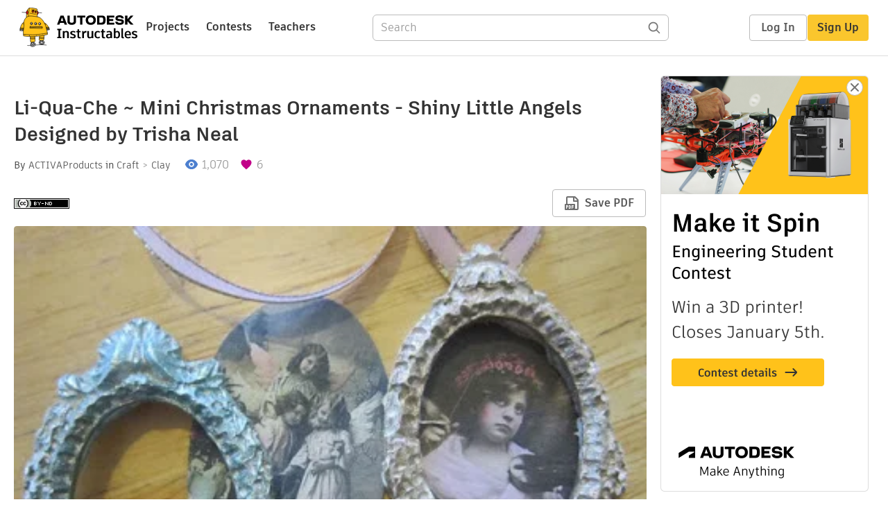

--- FILE ---
content_type: text/html; charset=utf-8
request_url: https://www.instructables.com/Li-Qua-Che-Mini-Christmas-Ornaments-Shiny-Little-A/
body_size: 11982
content:
<!DOCTYPE html><html lang="en" class="no-js is-desktop "><head prefix="og: http://ogp.me/ns# fb: http://ogp.me/ns/fb# ibles-production: http://ogp.me/ns/fb/ibles-production#"><meta name="referrer" content="origin" /><meta charset="utf-8"><title> Li-Qua-Che ~ Mini Christmas Ornaments - Shiny Little Angels Designed by Trisha Neal  : 3 Steps - Instructables</title><meta property="fb:app_id" content="140028286058792"/><meta property="og:site_name" content="Instructables"/><meta name="viewport" content="width=device-width, initial-scale=1"><meta name="description" content=" Li-Qua-Che ~ Mini Christmas Ornaments - Shiny Little Angels Designed by Trisha Neal : The design team at Altered Pages has teamed up with us this month and created some amazing projects!
This project uses Li-Qua-Che which is a liquid paper mache clay and can easily be poured into a mold to capture the finest of detail."/><meta property="og:type" content="article"/><meta property="og:url" content="https://www.instructables.com/Li-Qua-Che-Mini-Christmas-Ornaments-Shiny-Little-A/"/><meta property="og:image" content="https://content.instructables.com/FVM/1FD4/IIAMCIHA/FVM1FD4IIAMCIHA.jpg?auto=webp&amp;frame=1"/><meta property="og:image:width" content="351"/><meta property="og:image:height" content="293"/><meta property="og:title" content=" Li-Qua-Che ~ Mini Christmas Ornaments - Shiny Little Angels Designed by Trisha Neal "/><meta property="og:description" content=" Li-Qua-Che ~ Mini Christmas Ornaments - Shiny Little Angels Designed by Trisha Neal : The design team at Altered Pages has teamed up with us this month and created some amazing projects!
This project uses Li-Qua-Che which is a liquid paper mache clay and can easily be poured into a mold to capture the finest of detail."/><meta property="category" content="craft"/><meta property="channel" content="clay"/><meta name="twitter:card" content="summary_large_image"><meta name="twitter:site" content="@instructables"><meta name="twitter:title" content=" Li-Qua-Che ~ Mini Christmas Ornaments - Shiny Little Angels Designed by Trisha Neal "/><meta name="twitter:image" content="https://content.instructables.com/FVM/1FD4/IIAMCIHA/FVM1FD4IIAMCIHA.jpg?auto=webp&amp;fit=bounds&amp;frame=1"/><meta name="thumbnail" content="https://content.instructables.com/FVM/1FD4/IIAMCIHA/FVM1FD4IIAMCIHA.jpg?auto=webp&amp;frame=1"/><link rel='dns-prefetch' href='//cdn.instructables.com'/><link rel='dns-prefetch' href='//content.instructables.com'/><link rel="canonical" href="https://www.instructables.com/Li-Qua-Che-Mini-Christmas-Ornaments-Shiny-Little-A/"/><link rel="shortcut icon" type="image/x-icon" href="/assets/img/siteassets/favicon.ico"/><link rel="apple-touch-icon" href="/assets/img/siteassets/apple-touch-icon.png"/><link rel="apple-touch-icon" sizes="192x192" href="/assets/img/siteassets/apple-touch-icon-192x192.png"/><link rel="apple-touch-icon" sizes="512x512" href="/assets/img/siteassets/apple-touch-icon-512x512.png"/><script>
(function(Ibles){
    Ibles.JST = Ibles.JST || {};
    Ibles.pageContext = {};
    Ibles.isStaging = false;
    Ibles.isLoggedIn = false;
    Ibles.accessCookie = "ibleAccess";
    Ibles.loggedInCookie = "loggedIn";
    Ibles.userStorageKey = "ibleuser";
})(window.Ibles = window.Ibles || {});
</script><script>function Deferred(){var e=[],t={resolve:function(n){t.then=function(e){e(n)},t.resolve=function(){throw new Error("Deferred already resolved")};var o,a=0;for(;o=e[a++];)o(n);e=null},then:function(t){e.push(t)}};return t}Ibles.readCookie=function(e,t){return(t=RegExp("(^|; )"+encodeURIComponent(e)+"=([^;]*)").exec(document.cookie))?decodeURIComponent(t[2]):null},function(e,t){var n=t.readCookie,o=n(t.loggedInCookie),a=n(t.accessCookie);t.isLoggedIn=!!o||!!a;try{var r=localStorage.getItem(t.userStorageKey);t.user=t.isLoggedIn&&r&&JSON.parse(r),e.addEventListener("DOMContentLoaded",(function(){null!=e.umami&&umami.identify(t.user.id,{screenName:t.user.screenName,email:t.user.email,admin:t.user.admin})}))}catch(e){}}(window,Ibles),function(e,t){var n=t.className;n=n.replace(/(^|\s)no-js(\s|$)/,"$1$2");var o=Ibles.user;if(Ibles.isLoggedIn&&o){n+=" is-loggedin",o.role&&o.role.indexOf("ADMIN")>=0&&(n+=" is-admin");for(var a=o.occupations,r=0;r<a.length;r++)if(a[r].name.toLowerCase().indexOf("teacher")>=0){n+=" is-teacher";break}}t.className=n}(Ibles,document.documentElement),function(e,t){var n=[],o=[],a=[],r=/p/.test(t.readyState),i="onpageshow"in e?"pageshow":"load";function s(e){return"function"==typeof e}function l(){var e=arguments,t=e[0],o=e[e.length-1];"object"==typeof t&&t.constructor===Object&&(o=t.callback,t=t.test?t.success:t.failure),s(o)&&(!function(e){e.constructor==Array&&e.length&&a.push.apply(a,e)}(t),n.push([o]))}function d(e,n,o){var a=t.createElement("script");for(var r in a.src=e,a.async=!0,n)a.setAttribute(r,n[r]);s(o)&&(a.onload=o);var i=t.getElementsByTagName("script")[0];i.parentNode.insertBefore(a,i)}function c(e,t){r?setTimeout(e,t||32):o.push(e,t)}e.addEventListener(i,(function(){for(r=!0;o[0];)c(o.shift(),o.shift())})),e.sessionReady=l,e.loadJS=l,e.loadJsQueue=n,e.sessionReady=l,e.deferJS=function(e,t,n){s(e)?c(e):c((function(){d(e,{},t)}),n)},e.loadScript=d,e.pageScripts=a}(window,document),
/*! loadCSS. [c]2017 Filament Group, Inc. MIT License */
function(e){"use strict";e.loadCSS||(e.loadCSS=function(){});var t=loadCSS.relpreload={};if(t.support=function(){var t;try{t=e.document.createElement("link").relList.supports("preload")}catch(e){t=!1}return function(){return t}}(),t.bindMediaToggle=function(e){var t=e.media||"all";function n(){e.addEventListener?e.removeEventListener("load",n):e.attachEvent&&e.detachEvent("onload",n),e.setAttribute("onload",null),e.media=t}e.addEventListener?e.addEventListener("load",n):e.attachEvent&&e.attachEvent("onload",n),setTimeout((function(){e.rel="stylesheet",e.media="only x"})),setTimeout(n,3e3)},t.poly=function(){if(!t.support())for(var n=e.document.getElementsByTagName("link"),o=0;o<n.length;o++){var a=n[o];"preload"!==a.rel||"style"!==a.getAttribute("as")||a.getAttribute("data-loadcss")||(a.setAttribute("data-loadcss",!0),t.bindMediaToggle(a))}},!t.support()){t.poly();var n=e.setInterval(t.poly,500);e.addEventListener?e.addEventListener("load",(function(){t.poly(),e.clearInterval(n)})):e.attachEvent&&e.attachEvent("onload",(function(){t.poly(),e.clearInterval(n)}))}"undefined"!=typeof exports?exports.loadCSS=loadCSS:e.loadCSS=loadCSS}("undefined"!=typeof global?global:this);</script><script type="application/ld+json">{"@context":"https://schema.org","@type":"Article","headline":" Li-Qua-Che ~ Mini Christmas Ornaments - Shiny Little Angels Designed by Trisha Neal ","name":" Li-Qua-Che ~ Mini Christmas Ornaments - Shiny Little Angels Designed by Trisha Neal ","description":" Li-Qua-Che ~ Mini Christmas Ornaments - Shiny Little Angels Designed by Trisha Neal : The design team at Altered Pages has teamed up with us this month and created some amazing projects!\nThis project uses Li-Qua-Che which is a liquid paper mache clay and can easily be poured into a mold to capture the finest of detail.","datePublished":"2015-12-16","dateModified":"2017-10-02","mainEntityOfPage":{"@type":"WebPage","@id":"https://www.instructables.com/Li-Qua-Che-Mini-Christmas-Ornaments-Shiny-Little-A/"},"image":{"@type":"ImageObject","url":"https://content.instructables.com/FVM/1FD4/IIAMCIHA/FVM1FD4IIAMCIHA.jpg?auto=webp","width":1024,"height":855},"author":{"@type":"Organization","name":"Instructables","url":"https://www.instructables.com","logo":{"@type":"ImageObject","url":"https://www.instructables.com/assets/img/logo-228x60.png","width":228,"height":60}},"publisher":{"@type":"Organization","name":"Instructables","url":"https://www.instructables.com","logo":{"@type":"ImageObject","url":"https://www.instructables.com/assets/img/logo-228x60.png","width":228,"height":60}},"contributor":{"@type":"Person","name":"ACTIVAProducts"}}</script><script type="application/ld+json">{"@context":"http://schema.org","@type":"BreadcrumbList","itemListElement":[{"@type":"ListItem","position":1,"name":"Craft","item":{"@type":"WebPage","@id":"https://www.instructables.com/craft/"}},{"@type":"ListItem","position":2,"name":"Clay","item":{"@type":"WebPage","@id":"https://www.instructables.com/craft/clay/projects/"}}]}</script><script type="application/ld+json">{"@context":"http://schema.org","@type":"HowTo","name":" Li-Qua-Che ~ Mini Christmas Ornaments - Shiny Little Angels Designed by Trisha Neal ","description":" Li-Qua-Che ~ Mini Christmas Ornaments - Shiny Little Angels Designed by Trisha Neal : The design team at Altered Pages has teamed up with us this month and created some amazing projects!\nThis project uses Li-Qua-Che which is a liquid paper mache clay and can easily be poured into a mold to capture the finest of detail.","image":{"@type":"ImageObject","url":"https://content.instructables.com/FVM/1FD4/IIAMCIHA/FVM1FD4IIAMCIHA.jpg?auto=webp","width":1024,"height":855},"step":[{"@type":"HowToStep","name":"Pour the Li-Qua-Che Into Your Molds","text":"A couple weeks ago, I introduced you to my latest love, Li-Qua-Che, a liquid mache from ACT\u00cdVA. For you today I have another Christmas project, this time created with Li-Qua-Che and silicone candy molds.","image":"https://content.instructables.com/FR9/A2U6/IIAMCEP0/FR9A2U6IIAMCEP0.jpg?auto=webp&fit=bounds&frame=1","url":"https://www.instructables.com/Li-Qua-Che-Mini-Christmas-Ornaments-Shiny-Little-A/#step1"},{"@type":"HowToStep","name":"Once Dry Pop Out of Mold","text":"These molds are similar to the kind used with polymer clay, and once again the dried piece popped out quite easily.\nLots of shiny paint--plus, if that's not glittery enough, Wink of Stella is great for adding extra sparkle to any project.\nLook at al\u2026","image":"https://content.instructables.com/FGM/153T/IIAMCEP1/FGM153TIIAMCEP1.jpg?auto=webp&fit=bounds&frame=1","url":"https://www.instructables.com/Li-Qua-Che-Mini-Christmas-Ornaments-Shiny-Little-A/#step2"},{"@type":"HowToStep","name":"Glue Your Picture and Frame","text":"Add some sweet angel faces from a Christmas Angels collage page, and some ribbon hangers: \nThe images are adhered to a patterned paper, so that the backs of the ornaments are almost as pretty as the fronts. Everything is held together by that classi\u2026","image":"https://content.instructables.com/F6S/IMQN/IIAMCELV/F6SIMQNIIAMCELV.jpg?auto=webp&fit=bounds&frame=1","url":"https://www.instructables.com/Li-Qua-Che-Mini-Christmas-Ornaments-Shiny-Little-A/#step3"}]}</script><link href="/assets/BUNDLES/global_desktop_bs2_css.min.css?c=d850afe06f" rel="stylesheet" type="text/css" media="screen" /><link href="/assets/scss/global.css?c=d850afe06f" rel="stylesheet" type="text/css" media="screen" /><link rel="preload" href="/assets/fonts/artifakt-element-regular.woff2" as="font" type="font/woff2" crossorigin="anonymous"><link rel="preload" href="/assets/fonts/artifakt-element-medium.woff2" as="font" type="font/woff2" crossorigin="anonymous"><link rel="preload" href="/assets/fonts/artifakt-element-bold.woff2" as="font" type="font/woff2" crossorigin="anonymous"><link rel="preload" href="/assets/fonts/artifakt-legend-regular.woff2" as="font" type="font/woff2" crossorigin="anonymous"><link rel="preload" href="/assets/fonts/artifakt-legend-bold.woff2" as="font" type="font/woff2" crossorigin="anonymous"><link href="/assets/scss/artifakt.css?c=d850afe06f" rel="stylesheet" type="text/css" media="screen" /><link href="/assets/BUNDLES/ible_desktop_css.min.css?c=d850afe06f" rel="stylesheet" type="text/css" media="screen" /><link href="/assets/BUNDLES/ible_print_css.min.css?c=d850afe06f" rel="stylesheet" type="text/css" media="print" /><link href="/assets/scss/instructable.css?c=d850afe06f" rel="stylesheet" type="text/css" media="screen" /><link rel="stylesheet" href="/assets/js_bundles/c4b2cb012d/main-IivEqil1.css" /><script type="module" crossorigin="" src="/assets/js_bundles/c4b2cb012d/main-BRNTBW-N.js"></script><script type="text/javascript" src="https://js-cdn.dynatrace.com/jstag/1672bab6729/bf86358stq/17188ffd570aec1_complete.js" crossorigin="anonymous"></script><script defer src="/script.js" data-website-id="d961f64b-37e9-4704-8b1d-505f4230afe5" data-do-not-track="true"></script></head><body class=""><div id="site-announcements" class="site-announcements"><div class="site-announcements-content"></div></div><header id="site-header" class="responsive-header"></header><main><div id="react-container" class=""></div><div class="instructable"><div class="instructable-content"><article id="article" class="full-wrapper category-content-craft"><header class="article-header" data-location="header"><div class="promo-top"><img class="promo-hide"
                 src="/assets/svg/close-ad.svg"
                 alt="Hide" title="Hide"/><a href="https://www.instructables.com/contest/makeitspin25" class="promo-link"><img src="//images.ctfassets.net/jl5ii4oqrdmc/4yplU7nAk0lm4Q3LuFIVDN/b177646a6830b549e2914bf89d747197/spin-Contest2-1940x500-2.png?w=1940&fm=webp" width="970" height="250" /></a></div><h1 class="header-title"> Li-Qua-Che ~ Mini Christmas Ornaments - Shiny Little Angels Designed by Trisha Neal </h1><div class="sub-header"><div class="header-byline">
            By <a href="/member/ACTIVAProducts/" rel="author">ACTIVAProducts</a>
            
            
                in <a class="category" href="/craft/">Craft</a><a class="channel" href="/craft/clay/projects/">Clay</a></div><div class="header-stats"><p class="svg-views view-count">1,070</p><p class="svg-favorite active favorite-count">6</p></div></div><div class="sub-header header-meta-actions"><div class="header-meta"><span class="posted-date"></span><button class="license-btn" data-url="https://creativecommons.org/licenses/by-nd/4.0/"><img alt="license" src="/assets/img/license/by-nd_small.png"/></button></div><div
                id="ible-actions-portal"
                data-urlstring="Li-Qua-Che-Mini-Christmas-Ornaments-Shiny-Little-A"
                data-id="EPVIX83IIAMCEGX"
                data-status="PUBLISHED"
            ></div></div></header><div class="article-body"><section id="intro" class="step" data-stepid="SOMPM0XIIAMCEGW"><h2 class="step-title sr-only">Introduction:  Li-Qua-Che ~ Mini Christmas Ornaments - Shiny Little Angels Designed by Trisha Neal </h2><div class="mediaset"></div><noscript><div class="no-js-photoset"><img loading="lazy" alt=" Li-Qua-Che ~ Mini Christmas Ornaments - Shiny Little Angels Designed by Trisha Neal " src="https://content.instructables.com/FIR/8VUU/IIAMCELU/FIR8VUUIIAMCELU.jpg?auto=webp&amp;fit=bounds&amp;frame=1auto=webp&amp;frame=1&amp;height=300"></div></noscript><div class="author-promo clearfix"><div class="author-promo-row"><div class="byline"><a class="avatar" rel="author" href="/member/ACTIVAProducts/"><img class="lazyload" data-src="https://content.instructables.com/FM7/SND6/IGEYBG1D/FM7SND6IGEYBG1D.jpg?auto=webp&amp;crop=1%3A1&amp;frame=1&amp;width=130" src="/assets/img/pixel.png" alt="ACTIVAProducts"><noscript><img  src="https://content.instructables.com/FM7/SND6/IGEYBG1D/FM7SND6IGEYBG1D.jpg?auto=webp&amp;crop=1%3A1&amp;frame=1&amp;width=130" alt="ACTIVAProducts"/></noscript></a><span class="author-name">By <a class="author" rel="author" href="/member/ACTIVAProducts/">ACTIVAProducts</a></span><a class="author-site"
               rel="noreferrer noopener nofollow"
               href="http://activaproducts.com/"
               target="_blank">ACTIVA Products</a><span class="author-follow"><button class="btn btn-yellow follow-btn">Follow</button></span></div></div><div class="recent-ibles promoted-content clearfix "><span class="promoted-items-label"><a rel="author" class="author" href="/member/ACTIVAProducts/">More by the author:</a></span><div class="promoted-items list-unstyled pull-right"><div data-id="" class="promoted-item-thumbnail thumbnail instructable-thumbnail"><div class="image-wrapper"><a href="/Indoor-Herb-Garden-1/"><img class="lazyload" data-src="https://content.instructables.com/F0Z/RVFY/INI7RK03/F0ZRVFYINI7RK03.jpg?auto=webp&amp;crop=1%3A1&amp;frame=1&amp;width=130" src="/assets/img/pixel.png" alt="Indoor Herb Garden"><noscript><img  src="https://content.instructables.com/F0Z/RVFY/INI7RK03/F0ZRVFYINI7RK03.jpg?auto=webp&amp;crop=1%3A1&amp;frame=1&amp;width=130" alt="Indoor Herb Garden"/></noscript></a></div></div><div data-id="" class="promoted-item-thumbnail thumbnail instructable-thumbnail"><div class="image-wrapper"><a href="/Calla-Lily-Tea-Canister/"><img class="lazyload" data-src="https://content.instructables.com/FJQ/GD0C/ILO0L2U6/FJQGD0CILO0L2U6.jpg?auto=webp&amp;crop=1%3A1&amp;frame=1&amp;width=130" src="/assets/img/pixel.png" alt="Calla Lily Tea Canister"><noscript><img  src="https://content.instructables.com/FJQ/GD0C/ILO0L2U6/FJQGD0CILO0L2U6.jpg?auto=webp&amp;crop=1%3A1&amp;frame=1&amp;width=130" alt="Calla Lily Tea Canister"/></noscript></a></div></div><div data-id="" class="promoted-item-thumbnail thumbnail instructable-thumbnail"><div class="image-wrapper"><a href="/Easter-Bunny-Candy-Jar-Air-Dry-Clay-Decoration/"><img class="lazyload" data-src="https://content.instructables.com/F06/XA6G/IL8W2YND/F06XA6GIL8W2YND.jpg?auto=webp&amp;crop=1%3A1&amp;frame=1&amp;width=130" src="/assets/img/pixel.png" alt="Easter Bunny Candy Jar Air Dry Clay Decoration"><noscript><img  src="https://content.instructables.com/F06/XA6G/IL8W2YND/F06XA6GIL8W2YND.jpg?auto=webp&amp;crop=1%3A1&amp;frame=1&amp;width=130" alt="Easter Bunny Candy Jar Air Dry Clay Decoration"/></noscript></a></div></div></div></div></div><div class="step-body"><p>The design team at <a href="http://alteredpages-artsociates.blogspot.com/" rel="nofollow noopener noreferrer">Altered Pages</a> has teamed up with us this month and created some amazing projects!</p><p>This project uses Li-Qua-Che which is a liquid paper mache clay and can easily be poured into a mold to capture the finest of detail.</p></div></section><section id="step1" class="step" data-stepid="SZXDPS7IIAMCEZ9"><h2 class="step-title">Step 1: Pour the Li-Qua-Che Into Your Molds</h2><div class="mediaset"></div><noscript><div class="no-js-photoset"><img loading="lazy" alt="Pour the Li-Qua-Che Into Your Molds" src="https://content.instructables.com/FR9/A2U6/IIAMCEP0/FR9A2U6IIAMCEP0.jpg?auto=webp&amp;fit=bounds&amp;frame=1auto=webp&amp;frame=1&amp;height=300"></div></noscript><div class="step-body"><p>A couple weeks ago, I introduced you to my latest love, <a href="http://activaproducts.com/collections/li-qua-che/products/128oz-of-li-qua-che" rel="nofollow noopener noreferrer">Li-Qua-Che</a>, a liquid mache from ACTÍVA. For you today I have another Christmas project, this time created with Li-Qua-Che and silicone candy molds.</p></div></section><section id="step2" class="step" data-stepid="SKA6JJLIIAMCFDH"><h2 class="step-title">Step 2: Once Dry Pop Out of Mold</h2><div class="mediaset"></div><noscript><div class="no-js-photoset"><img loading="lazy" alt="Once Dry Pop Out of Mold" src="https://content.instructables.com/FGM/153T/IIAMCEP1/FGM153TIIAMCEP1.jpg?auto=webp&amp;fit=bounds&amp;frame=1auto=webp&amp;frame=1&amp;height=300"><img loading="lazy" alt="Once Dry Pop Out of Mold" src="https://content.instructables.com/FTL/8WPI/IIAMCEQM/FTL8WPIIIAMCEQM.jpg?auto=webp&amp;fit=bounds&amp;frame=1auto=webp&amp;frame=1&amp;height=300"><img loading="lazy" alt="Once Dry Pop Out of Mold" src="https://content.instructables.com/FFK/750D/IIAMCEQN/FFK750DIIAMCEQN.jpg?auto=webp&amp;fit=bounds&amp;frame=1auto=webp&amp;frame=1&amp;height=300"></div></noscript><div class="step-body"><p>These molds are similar to the kind used with polymer clay, and once again the dried piece popped out quite easily.</p><p>Lots of shiny paint--plus, if that's not glittery enough, Wink of Stella is great for adding extra sparkle to any project.</p><p>Look at all gorgeous detail--the Li-Qua-Che doesn't miss a single thing!</p></div></section><section id="step3" class="step" data-stepid="SJTO4ZKIIAMCFRW"><h2 class="step-title">Step 3: Glue Your Picture and Frame</h2><div class="mediaset"></div><noscript><div class="no-js-photoset"><img loading="lazy" alt="Glue Your Picture and Frame" src="https://content.instructables.com/F6S/IMQN/IIAMCELV/F6SIMQNIIAMCELV.jpg?auto=webp&amp;fit=bounds&amp;frame=1auto=webp&amp;frame=1&amp;height=300"><img loading="lazy" alt="Glue Your Picture and Frame" src="https://content.instructables.com/FHR/VFLT/IIAMCGKY/FHRVFLTIIAMCGKY.jpg?auto=webp&amp;fit=bounds&amp;frame=1auto=webp&amp;frame=1&amp;height=300"></div></noscript><div class="step-body"><p>Add some sweet angel faces from a Christmas Angels collage page, and some ribbon hangers: </p><p>The images are adhered to a patterned paper, so that the backs of the ornaments are almost as pretty as the fronts. Everything is held together by that classic go-to, Tacky Glue</p><p>Designed by <a href="http://easilyamusedhardtooffend.blogspot.com/" rel="nofollow noopener noreferrer">Trisha Neal</a></p></div></section></div></article><div class="promo-side"><div class="promo-sticky-container"><img class="promo-hide"
                                 src="/assets/svg/close-ad.svg"
                                 alt="Hide" title="Hide"/><a href="https://www.instructables.com/contest/makeitspin25" class="promo-link"><img src="//images.ctfassets.net/jl5ii4oqrdmc/6FsNOldhVxbs4uSlUaDWzj/770c3f42a1e70edeec9a012e088fdea0/spin-Contest2-600x1200-3.png?w=600&fm=webp" width="300" height="600"></a></div></div></div><div
            id="ible-footer-portal"
            data-urlstring="Li-Qua-Che-Mini-Christmas-Ornaments-Shiny-Little-A"
            data-id="EPVIX83IIAMCEGX"
            data-author-id="MQGGXJNI7D5XHU6"
        ></div><div
            id="project-admin-panel"
            data-urlstring="Li-Qua-Che-Mini-Christmas-Ornaments-Shiny-Little-A"
        ></div><div
            id="select-contest-portal"
            data-urlstring="Li-Qua-Che-Mini-Christmas-Ornaments-Shiny-Little-A"
        ></div></div></main><footer id="footer" class="footer footer-desktop footer-craft"><div class="footer-row footer-row-top"><div class="footer-robot robot-icon robot-icon-craft"></div><div class="footer-categories"><span class="title">Categories</span><ul class="footer-categories-links"><li class="circuits "><a href="/circuits/"><div class="category-icon icon-category-circuits"></div>Circuits
                            </a></li><li class="workshop "><a href="/workshop/"><div class="category-icon icon-category-workshop"></div>Workshop
                            </a></li><li class="design "><a href="/design/"><div class="category-icon icon-category-design"></div>Design
                            </a></li><li class="craft active"><a href="/craft/"><div class="category-icon icon-category-craft"></div>Craft
                            </a></li><li class="cooking "><a href="/cooking/"><div class="category-icon icon-category-cooking"></div>Cooking
                            </a></li><li class="living "><a href="/living/"><div class="category-icon icon-category-living"></div>Living
                            </a></li><li class="outside "><a href="/outside/"><div class="category-icon icon-category-outside"></div>Outside
                            </a></li><li class="teachers "><a href="/teachers/"><div class="category-icon icon-category-teachers"></div>Teachers
                            </a></li></ul></div><div class="footer-about-us"><span class="title">About Us</span><ul><li><a href="/about/">Who We Are</a></li><li><a href="/create/">Why Publish?</a></li></ul></div><div class="footer-resources"><span class="title">Resources</span><ul><li><a href="/Get-Started/">Get Started</a></li><li><a href="/help/">Help</a></li><li><a href="/sitemap/">Sitemap</a></li></ul></div><div class="footer-find-us"><span class="title">Find Us</span><ul><li><a class="instagram" href="https://www.instagram.com/instructables/" title="Instagram"><i class="svg-icon svg-share-instagram"></i></a></li><li><a class="tiktok" href="https://www.tiktok.com/@instructables" title="TikTok"><i class="svg-icon svg-share-tiktok"></i></a></li></ul></div></div><div class="footer-rule"><hr/></div><div class="footer-row footer-row-bottom"><div class="footer-links"><p>© 2025 Autodesk, Inc.</p><ul class="footer-links-list"><li><a href="https://www.autodesk.com/company/legal-notices-trademarks/terms-of-service-autodesk360-web-services/instructables-terms-of-service-june-5-2013" target="_blank">Terms of Service</a><span class="divider">|</span></li><li><a href="https://www.autodesk.com/company/legal-notices-trademarks/privacy-statement" target="_blank">Privacy Statement</a><span class="divider">|</span></li><li><a data-opt-in-preferences="">Privacy settings</a><span class="divider">|</span></li><li><a href="https://www.autodesk.com/company/legal-notices-trademarks" target="_blank">Legal Notices &amp; Trademarks</a></li></ul><a href="https://www.autodesk.com" class="adsk-logo" target="blank"><img alt="Autodesk" src="/assets/img/footer/autodesk-logo-primary-white.png"/></a></div></div></footer><script id="js-page-context" type="application/json">{"mobile":false,"accessCookie":"ibleAccess","sessionCookie":"JSESSIONID","loggedInCookie":"loggedIn","awsAlbCookie":"AWSALB","sourceCookie":"iblesource","userStorageKey":"ibleuser","remoteHost":"https://www.instructables.com","remoteRoot":"https://www.instructables.com/","staticRoot":"/assets/","facebookAppId":"140028286058792","recaptchaSiteKey":"6Ldd5tIrAAAAAMMFbMn4h6iFKmYUliI8P5SiMeV5","oauthCallbackUrl":"https://www.instructables.com/oauth/callback/","oauthGetAuthUrl":"https://www.instructables.com/oauth/getAuthUrl/","nativeApp":false,"disableEmailVerifyWidget":false,"cacheUrls":["https://www.instructables.com/Li-Qua-Che-Mini-Christmas-Ornaments-Shiny-Little-A/","https://www.instructables.com/json-api/showInstructableModel?anyStatus=false&urlString=Li-Qua-Che-Mini-Christmas-Ornaments-Shiny-Little-A&versionId=","https://www.instructables.com/json-api/getComments?IMadeIt=false&commentId=&instructableId=EPVIX83IIAMCEGX&limit=20"],"extraCacheUrls":[],"commitInfo":{"git_hash":"d850afe06f","commit_message":"IN-8773: Fix posting an I Made It"},"cdnUrlUserContent":"https://content.instructables.com","cdnUrlInternal":"https://content.instructables.com","cdnUrls":["https://content.instructables.com","https://content.instructables.com","https://content.instructables.com"],"xhrTimeoutMilliseconds":30000.0,"imageFileExtensions":["jpg","jpeg","gif","png","bmp"],"uploadableFileTypes":["bmp","gif","img","jpg","jpeg","pct","pict","png","raw","tif","tiff","avi","mov","mpg","mpeg","mp4","ogg","ram","webm","wmv","3gp","aaf","aif","aiff","mp3","wav","ai","apk","asc","asy","bat","brd","c","cdr","cpp","crw","csv","dru","dwg","dxf","eps","fzz","f3d","g","gco","gcode","gz","h","hex","iam","indd","ino","ipt","key","lbr","m3u","pde","pdf","psd","py","rtfsch","skp","sldprt","step","stl","studio2","studio3","sub","svg","swf","txt","visuino","vsd","wpr","xml","3mf"],"collectionLimit":300,"typesenseProxy":"/api_proxy/search","typesenseApiKey":"aVRXWEZhelk3RlYway94RVRCUk5kdmhjRzc3VGF6RW1UVVIxSXdvWlh3ST02ZWFYeyJleGNsdWRlX2ZpZWxkcyI6Im91dF9vZixzZWFyY2hfdGltZV9tcyxzdGVwQm9keSIsInBlcl9wYWdlIjo2MH0=","countries":[["US","United States"],["AF","Afghanistan"],["AL","Albania"],["DZ","Algeria"],["AS","American Samoa"],["AD","Andorra"],["AO","Angola"],["AI","Anguilla"],["AQ","Antarctica"],["AG","Antigua and Barbuda"],["AR","Argentina"],["AM","Armenia"],["AW","Aruba"],["AU","Australia"],["AT","Austria"],["AZ","Azerbaijan"],["BS","Bahamas"],["BH","Bahrain"],["BD","Bangladesh"],["BB","Barbados"],["BE","Belgium"],["BZ","Belize"],["BJ","Benin"],["BM","Bermuda"],["BT","Bhutan"],["BO","Bolivia"],["BQ","Bonaire, Sint Eustatius and Saba"],["BA","Bosnia and Herzegovina"],["BW","Botswana"],["BV","Bouvet Island"],["BR","Brazil"],["IO","British Indian Ocean Territory"],["BN","Brunei Darussalam"],["BG","Bulgaria"],["BF","Burkina Faso"],["BI","Burundi"],["CV","Cabo Verde"],["KH","Cambodia"],["CM","Cameroon"],["CA","Canada"],["KY","Cayman Islands"],["CF","Central African Republic"],["TD","Chad"],["CL","Chile"],["CN","China"],["CX","Christmas Island"],["CC","Cocos (Keeling) Islands"],["CO","Colombia"],["KM","Comoros"],["CG","Congo"],["CD","Congo, The Democratic Republic of the"],["CK","Cook Islands"],["CR","Costa Rica"],["HR","Croatia"],["CW","Cura\u00e7ao"],["CY","Cyprus"],["CZ","Czechia"],["CI","C\u00f4te d'Ivoire"],["DK","Denmark"],["DJ","Djibouti"],["DM","Dominica"],["DO","Dominican Republic"],["EC","Ecuador"],["EG","Egypt"],["SV","El Salvador"],["GQ","Equatorial Guinea"],["ER","Eritrea"],["EE","Estonia"],["SZ","Eswatini"],["ET","Ethiopia"],["FK","Falkland Islands (Malvinas)"],["FO","Faroe Islands"],["FJ","Fiji"],["FI","Finland"],["FR","France"],["GF","French Guiana"],["PF","French Polynesia"],["TF","French Southern Territories"],["GA","Gabon"],["GM","Gambia"],["GE","Georgia"],["DE","Germany"],["GH","Ghana"],["GI","Gibraltar"],["GR","Greece"],["GL","Greenland"],["GD","Grenada"],["GP","Guadeloupe"],["GU","Guam"],["GT","Guatemala"],["GG","Guernsey"],["GN","Guinea"],["GW","Guinea-Bissau"],["GY","Guyana"],["HT","Haiti"],["HM","Heard Island and McDonald Islands"],["VA","Holy See (Vatican City State)"],["HN","Honduras"],["HK","Hong Kong"],["HU","Hungary"],["IS","Iceland"],["IN","India"],["ID","Indonesia"],["IQ","Iraq"],["IE","Ireland"],["IM","Isle of Man"],["IL","Israel"],["IT","Italy"],["JM","Jamaica"],["JP","Japan"],["JE","Jersey"],["JO","Jordan"],["KZ","Kazakhstan"],["KE","Kenya"],["KI","Kiribati"],["KW","Kuwait"],["KG","Kyrgyzstan"],["LA","Laos"],["LV","Latvia"],["LB","Lebanon"],["LS","Lesotho"],["LR","Liberia"],["LY","Libya"],["LI","Liechtenstein"],["LT","Lithuania"],["LU","Luxembourg"],["MO","Macao"],["MG","Madagascar"],["MW","Malawi"],["MY","Malaysia"],["MV","Maldives"],["ML","Mali"],["MT","Malta"],["MH","Marshall Islands"],["MQ","Martinique"],["MR","Mauritania"],["MU","Mauritius"],["YT","Mayotte"],["MX","Mexico"],["FM","Micronesia, Federated States of"],["MD","Moldova"],["MC","Monaco"],["MN","Mongolia"],["ME","Montenegro"],["MS","Montserrat"],["MA","Morocco"],["MZ","Mozambique"],["MM","Myanmar"],["NA","Namibia"],["NR","Nauru"],["NP","Nepal"],["NL","Netherlands"],["NC","New Caledonia"],["NZ","New Zealand"],["NI","Nicaragua"],["NE","Niger"],["NG","Nigeria"],["NU","Niue"],["NF","Norfolk Island"],["MK","North Macedonia"],["MP","Northern Mariana Islands"],["NO","Norway"],["OM","Oman"],["PK","Pakistan"],["PW","Palau"],["PS","Palestine, State of"],["PA","Panama"],["PG","Papua New Guinea"],["PY","Paraguay"],["PE","Peru"],["PH","Philippines"],["PN","Pitcairn"],["PL","Poland"],["PT","Portugal"],["PR","Puerto Rico"],["QA","Qatar"],["RO","Romania"],["RW","Rwanda"],["RE","R\u00e9union"],["BL","Saint Barth\u00e9lemy"],["SH","Saint Helena, Ascension and Tristan da Cunha"],["KN","Saint Kitts and Nevis"],["LC","Saint Lucia"],["MF","Saint Martin (French part)"],["PM","Saint Pierre and Miquelon"],["VC","Saint Vincent and the Grenadines"],["WS","Samoa"],["SM","San Marino"],["ST","Sao Tome and Principe"],["SA","Saudi Arabia"],["SN","Senegal"],["RS","Serbia"],["SC","Seychelles"],["SL","Sierra Leone"],["SG","Singapore"],["SX","Sint Maarten (Dutch part)"],["SK","Slovakia"],["SI","Slovenia"],["SB","Solomon Islands"],["SO","Somalia"],["ZA","South Africa"],["GS","South Georgia and the South Sandwich Islands"],["KR","South Korea"],["SS","South Sudan"],["ES","Spain"],["LK","Sri Lanka"],["SD","Sudan"],["SR","Suriname"],["SJ","Svalbard and Jan Mayen"],["SE","Sweden"],["CH","Switzerland"],["TW","Taiwan"],["TJ","Tajikistan"],["TZ","Tanzania"],["TH","Thailand"],["TL","Timor-Leste"],["TG","Togo"],["TK","Tokelau"],["TO","Tonga"],["TT","Trinidad and Tobago"],["TN","Tunisia"],["TM","Turkmenistan"],["TC","Turks and Caicos Islands"],["TV","Tuvalu"],["TR","T\u00fcrkiye"],["UG","Uganda"],["UA","Ukraine"],["AE","United Arab Emirates"],["GB","United Kingdom"],["UM","United States Minor Outlying Islands"],["UY","Uruguay"],["UZ","Uzbekistan"],["VU","Vanuatu"],["VE","Venezuela"],["VN","Vietnam"],["VG","Virgin Islands, British"],["VI","Virgin Islands, U.S."],["WF","Wallis and Futuna"],["EH","Western Sahara"],["YE","Yemen"],["ZM","Zambia"],["ZW","Zimbabwe"],["AX","\u00c5land Islands"]],"ineligibleCountries":[["AR","Argentina"],["BR","Brazil"],["IT","Italy"],["PL","Poland"],["RO","Romania"],["TR","T\u00fcrkiye"]],"featureFlags":{"get_help":true,"disable_amp":true,"react_homepage":true,"disable_backend_recaptcha_validation":true,"enable_recaptcha_enterprise":true,"responsive_nav":true,"oxygenoauth":true,"googleoauth":true},"category":"craft","channel":"clay","ibleData":{"id":"EPVIX83IIAMCEGX","urlString":"Li-Qua-Che-Mini-Christmas-Ornaments-Shiny-Little-A","fullUrl":"https://www.instructables.com/Li-Qua-Che-Mini-Christmas-Ornaments-Shiny-Little-A/","shareImageUrl":"https://content.instructables.com/FVM/1FD4/IIAMCIHA/FVM1FD4IIAMCIHA.jpg?auto=webp&frame=1","title":" Li-Qua-Che ~ Mini Christmas Ornaments - Shiny Little Angels Designed by Trisha Neal ","type":"Step by Step","featureFlag":false,"classifications":[{"name":"craft","title":"Craft","type":"category","channels":[{"name":"clay","title":"Clay","type":"channel","category":"craft"}]}],"category":"craft","channel":"clay","grade":"","subject":"","author":{"id":"MQGGXJNI7D5XHU6","screenName":"ACTIVAProducts","originalUrl":"https://content.instructables.com/FM7/SND6/IGEYBG1D/FM7SND6IGEYBG1D.jpg?auto=webp"},"coverImage":{"originalUrl":"https://content.instructables.com/FVM/1FD4/IIAMCIHA/FVM1FD4IIAMCIHA.jpg?auto=webp"},"commentingEnabled":true,"indexTags":["internal"],"publishDate":"2015-12-16 07:18:06.0","modifiedDate":"2017-10-02 01:30:15.0"}}</script><script>/*! head.load - v2.0.0 */
!function(e,t){"use strict";var n,a,r=e.document,o=[],u=[],c={},l={},i="async"in r.createElement("script")||"MozAppearance"in r.documentElement.style||e.opera,s=e.head_conf&&e.head_conf.head||"head",d=e[s]=e[s]||function(){d.ready.apply(null,arguments)},f=1,p=2,y=3,m=4;function h(){}function v(e,t){if(e){"object"==typeof e&&(e=[].slice.call(e));for(var n=0,a=e.length;n<a;n++)t.call(e,e[n],n)}}function g(e,n){var a=Object.prototype.toString.call(n).slice(8,-1);return n!==t&&null!==n&&a===e}function E(e){return g("Function",e)}function L(e){return g("Array",e)}function T(e){(e=e||h)._done||(e(),e._done=1)}function b(e){var t,n,a,r,o={};if("object"==typeof e)for(var u in e)e[u]&&(o={name:u,url:e[u]});else o={name:(t=e,n=t.split("/"),a=n[n.length-1],r=a.indexOf("?"),-1!==r?a.substring(0,r):a),url:e};var c=l[o.name];return c&&c.url===o.url?c:(l[o.name]=o,o)}function j(e){for(var t in e=e||l)if(e.hasOwnProperty(t)&&e[t].state!==m)return!1;return!0}function A(e,n){e.state===t&&(e.state=f,e.onpreload=[],M({url:e.url,type:"cache"},(function(){!function(e){e.state=p,v(e.onpreload,(function(e){e.call()}))}(e)})))}function S(e,t){t=t||h,e.state!==m?e.state!==y?e.state!==f?(e.state=y,M(e,(function(){e.state=m,t(),v(c[e.name],(function(e){T(e)})),a&&j()&&v(c.ALL,(function(e){T(e)}))}))):e.onpreload.push((function(){S(e,t)})):d.ready(e.name,t):t()}function M(t,n){var a;n=n||h,/\.css[^\.]*$/.test(t.url)?((a=r.createElement("link")).type="text/"+(t.type||"css"),a.rel="stylesheet",a.href=t.url):((a=r.createElement("script")).type="text/"+(t.type||"javascript"),a.src=t.url),a.onload=a.onreadystatechange=function(t){("load"===(t=t||e.event).type||/loaded|complete/.test(a.readyState)&&(!r.documentMode||r.documentMode<9))&&(a.onload=a.onreadystatechange=a.onerror=null,n())},a.onerror=function(t){t=t||e.event,a.onload=a.onreadystatechange=a.onerror=null,n()},a.async=!1,a.defer=!1;var o=r.head||r.getElementsByTagName("head")[0];o.insertBefore(a,o.lastChild)}function O(){if(!r.body)return e.clearTimeout(d.readyTimeout),void(d.readyTimeout=e.setTimeout(O,50));a||(a=!0,function(){for(var e=r.getElementsByTagName("script"),t=0,n=e.length;t<n;t++){var a=e[t].getAttribute("data-headjs-load");if(a)return void d.load(a)}}(),v(o,(function(e){T(e)})))}function k(){r.addEventListener?(r.removeEventListener("DOMContentLoaded",k,!1),O()):"complete"===r.readyState&&(r.detachEvent("onreadystatechange",k),O())}if("complete"===r.readyState)O();else if(r.addEventListener)r.addEventListener("DOMContentLoaded",k,!1),e.addEventListener("load",O,!1);else{r.attachEvent("onreadystatechange",k),e.attachEvent("onload",O);var _=!1;try{_=!e.frameElement&&r.documentElement}catch(e){}_&&_.doScroll&&function t(){if(!a){try{_.doScroll("left")}catch(n){return e.clearTimeout(d.readyTimeout),void(d.readyTimeout=e.setTimeout(t,50))}O()}}()}d.load=d.js=i?function(){var e=arguments,t=e[e.length-1],n={};return E(t)||(t=null),L(e[0])?(e[0].push(t),d.load.apply(null,e[0]),d):(v(e,(function(e,a){e!==t&&(e=b(e),n[e.name]=e)})),v(e,(function(e,a){e!==t&&S(e=b(e),(function(){j(n)&&T(t)}))})),d)}:function(){var e=arguments,t=[].slice.call(e,1),a=t[0];return n?(a?(v(t,(function(e){!E(e)&&e&&A(b(e))})),S(b(e[0]),E(a)?a:function(){d.load.apply(null,t)})):S(b(e[0])),d):(u.push((function(){d.load.apply(null,e)})),d)},d.test=function(e,t,n,a){var r="object"==typeof e?e:{test:e,success:!!t&&(L(t)?t:[t]),failure:!!n&&(L(n)?n:[n]),callback:a||h},o=!!r.test;return o&&r.success?(r.success.push(r.callback),d.load.apply(null,r.success)):!o&&r.failure?(r.failure.push(r.callback),d.load.apply(null,r.failure)):a(),d},d.ready=function(e,t){if(e===r)return a?T(t):o.push(t),d;if(E(e)&&(t=e,e="ALL"),L(e)){var n={};return v(e,(function(e){n[e]=l[e],d.ready(e,(function(){j(n)&&T(t)}))})),d}if("string"!=typeof e||!E(t))return d;var u=l[e];if(u&&u.state===m||"ALL"===e&&j()&&a)return T(t),d;var i=c[e];return i?i.push(t):i=c[e]=[t],d},d.ready(r,(function(){n&&j()&&v(c.ALL,(function(e){T(e)})),d.feature&&d.feature("domloaded",!0)})),setTimeout((function(){n=!0,v(u,(function(e){e()}))}),300)}(window);</script><script>
        loadJS({
            test: Ibles.isLoggedIn,
            success: ["/assets/BUNDLES/ible_desktop_logged_in_js.min.js?c=d850afe06f"],
            failure: ["/assets/BUNDLES/ible_desktop_logged_out_js.min.js?c=d850afe06f"],
            callback: function() {
                
                var model = new Ibles.models.InstructableModel(_.extend({
                    disableComments: false,
                    allSteps: true,
                    fetchUserData: true,
                    fetchStats: true
                }, Ibles.pageContext.ibleData));

                var view = new Ibles.views.DesktopInstructableView({
                    el: ".instructable",
                    model: model
                });
                
            }
        });
    </script><script>
    // redirect if framed and browser does not respect CSP
    if (window.self !== window.top) window.top.location = window.self.location

    

    deferJS(function() {
        
        window.globalScripts = !Ibles.isLoggedIn ?
            ["/assets/BUNDLES/global_desktop_logged_out_bs2_js.min.js?c=d850afe06f"]:
            ["/assets/BUNDLES/global_desktop_logged_in_bs2_js.min.js?c=d850afe06f"];
        

        head.load(globalScripts.concat(pageScripts), function(){
            execCallbackQueue(loadJsQueue, loadJS);
        });
    });
</script><script type="text/javascript">
    window.run6Sense = false;
    (function(a,b,c,d){
        a='https://tags.tiqcdn.com/utag/autodesk/micro-basic/prod/utag.js';
        b=document;c='script';d=b.createElement(c);d.src=a;d.type='text/java'+c;d.async=true;
        a=b.getElementsByTagName(c)[0];a.parentNode.insertBefore(d,a);
    })();
</script></body></html>

--- FILE ---
content_type: application/x-javascript;charset=utf-8
request_url: https://smetrics.autodesk.com/id?d_visid_ver=4.4.0&d_fieldgroup=A&mcorgid=6DC7655351E5696B0A490D44%40AdobeOrg&mid=03130859271560029105599604498271369987&ts=1762963089980
body_size: -42
content:
{"mid":"03130859271560029105599604498271369987"}